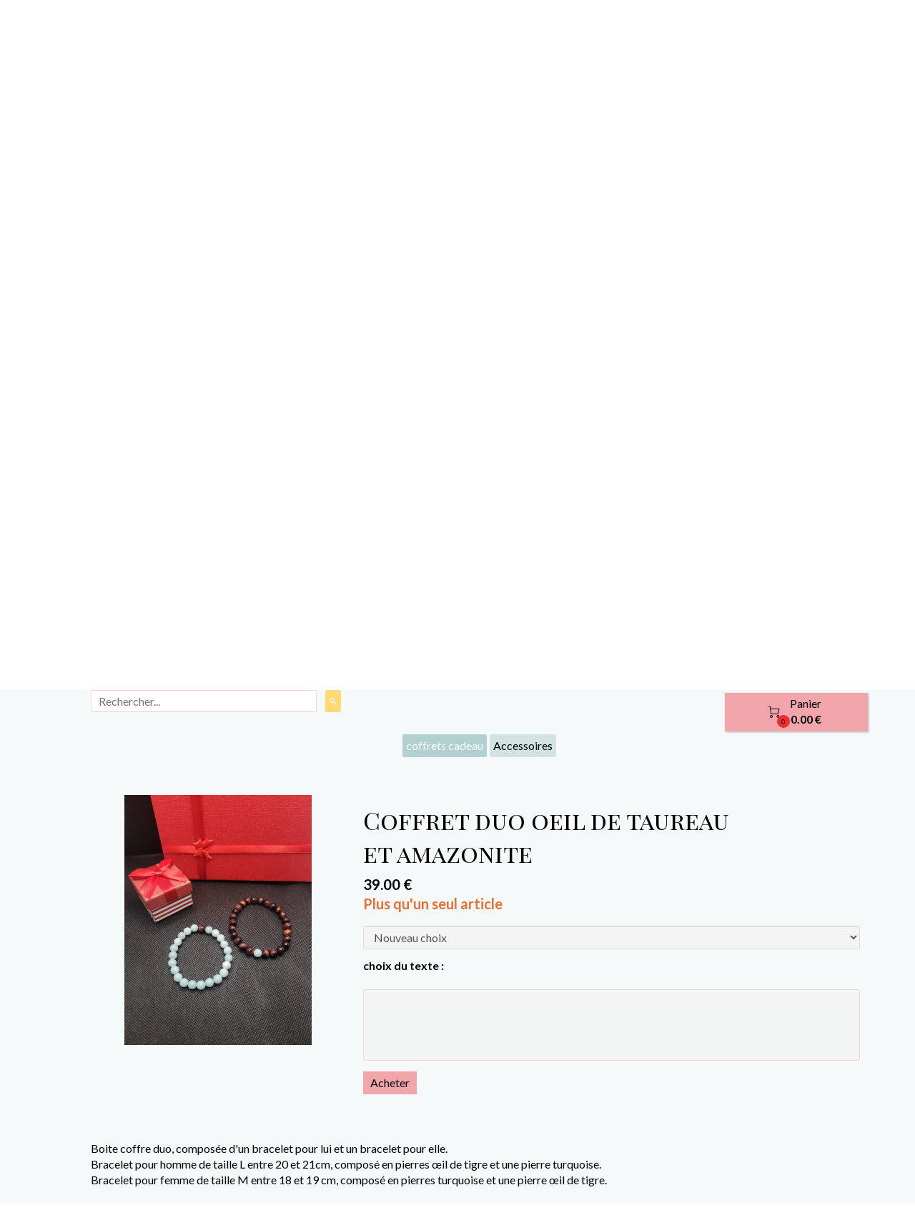

--- FILE ---
content_type: text/css
request_url: https://www.gufocreations.fr/assets/precompile/gt/link/2.css?clearcache=11
body_size: 74
content:
.gtlink_preset_2{visibility:visible}


--- FILE ---
content_type: text/plain; charset=utf-8
request_url: https://www.gufocreations.fr/json/cpt_ask/45954,13
body_size: 1499
content:
{"member":{"errors":["L'adresse email est incorrecte"]},"products":[{"id":430430,"name":"Coffret duo  oeil de taureau et amazonite","price":39.0,"img":[{"id":25922962,"name":"20230126_140933.jpg","url":"/Root/ffmaa/20230126_140933.jpg","removable":true,"width":3024,"height":4032,"thumbnails":{"normal":"/Root/ffmaa/20230126_140933.jpg?s=YqFCk3A=","small":"/Root/ffmaa/20230126_140933.jpg?s=YqFAlnA="},"api":"sitew","srcset":{"2560":"/Root/ffmaa/20230126_140933.jpg?s=YqFDlnZk","1920":"/Root/ffmaa/20230126_140933.jpg?s=YqFAmnJk","1440":"/Root/ffmaa/20230126_140933.jpg?s=YqFAl3Rk","1280":"/Root/ffmaa/20230126_140933.jpg?s=YqFAkXhk","1024":"/Root/ffmaa/20230126_140933.jpg?s=YqFAk3Jg","768":"/Root/ffmaa/20230126_140933.jpg?s=YqFGlXg=","425":"/Root/ffmaa/20230126_140933.jpg?s=YqFFkXU="}}],"visible":true,"summary":"Boite coffre duo, composée d\u0026#39;un bracelet pour lui et un bracelet pour elle. Bracelet pour homme de taille L entre 20 et 21cm, composé en pierres œil de tigre et une pierre turquoise. Bracelet pour...","max":1,"strike":0.0,"weight":50,"reference":"coffret 4","order":null,"reserved":[],"category_ids":[45928],"options":[],"opts":[{"name":"-h-7141938252","options":{"Nouveau choix":{"p":"0","s":false,"n":0,"imgs":null}},"label":null,"display_style":"drop_down","default_value":"first_value"},{"name":"choix du texte","\u003e":3,"\u003c":200,"default_value":"first_value"}],"stocks":{"[\"|\"]":null},"digital":false,"vat_rate":null,"custom_prices":null,"stock_mode":null,"custom_stock_sentence":"","replenishment_date":null,"custom_stock_sentence_color":"red","pre_order_date":null,"seo":{},"disabled_on_viewer":false,"url_name":"s430430p/Coffret-duo-oeil-de-taureau-et-amazonite","pageid":"k"}]}

--- FILE ---
content_type: text/plain; charset=utf-8
request_url: https://www.gufocreations.fr/json/cpt_ask/45954,13
body_size: 5193
content:
{"member":{"errors":["L'adresse email est incorrecte"]},"conf":{"currency":"EUR","methods":{"check":{"send":"on","testmode":false,"before":"Merci d'entrer vos coordonnées dans le formulaire ci-dessous. Une fois ce formulaire envoyé, vous recevrez un bon de commande par email. Ceci vous permettra de payer par chèque et de finaliser votre achat.","data":{"n":"h","p":"c","a":"c","s":"h","co":"c","c":"o"},"after":"Merci pour votre commande. Un email contenant les instructions de paiement vient de vous être envoyé.","email":"Pour finaliser votre achat, merci de bien vouloir nous envoyer par courrier un chèque du montant total de la commande à l'ordre de GUFO CREATIONS, avec écrit au dos le numéro de référence du bon de commande. Vous trouverez ce numéro et notre adresse en haut du bon de commande. A la réception de votre courrier, nous vous expédierons les produits que vous avez commandé. N'hésitez pas à nous contacter si vous avez besoin de plus d'informations.","integration":"external","btn":"Chèque","id":4493},"cb":{"testmode":false,"send":"on","before":"Merci d'entrer vos coordonnées dans le formulaire ci-dessous.","data":{"n":"h","p":"c","a":"c","s":"h","st":"h","co":"c","c":"o"},"after":"Merci pour votre commande. Nous allons vous contacter très rapidement.","email":"Gufo Créations\u003cbr /\u003e\u003cbr /\u003eMerci pour votre achat!\u003cbr /\u003e\u003cbr /\u003eBonjour, nous avons bien reçu votre commande et nous préparons son envoi dans les meilleurs délais.","name":"","integration":"external","btn":"Paiement en ligne","id":5694}},"options":[],"custom":null,"tracking_code":"","summary_step":true,"billing":{"enabled":false},"terms":"wDX9+VTmoU3s+Oszvs1dh6bQmQ0oYXsB7NwL3ehyrWL4sUVdUukwyU8vwgcvoGkgMz5b+tB7tQgJCE4RzMH6mA==","sold_out_text":"Victime de son succès, fabrication en cours.","shipping":{"discounts":[{"discount_type":"free","discount_amount":null,"cart_amount":60,"zone_id":"28","shipping_methods":["4621"]},{"discount_type":"free","discount_amount":null,"cart_amount":80,"zone_id":"28","shipping_methods":["4612"]}],"display_on_product":true,"display_on_cart_summary":true,"display_on_cart":true,"display_shipping_step":false,"display_delay_on_product":true,"display_delay_on_cart":true,"display_delay_on_shipping_step":true,"product_default_weight":"50","prepare_on_1":true,"prepare_on_2":true,"prepare_on_3":true,"prepare_on_4":true,"prepare_on_5":true,"prepare_on_6":false,"prepare_on_0":false,"last_hour_for_same_day_shipping":"12","forbidden_destinations":"-1","undeliverable_order_error_text":"Nos produits sont livrables en France Métropolitaine","display_discount":"only"}},"options":{"show_cat_all":false,"style":"c","rows":3,"auto_size":true,"protect":false,"auto_scroll":true,"search_field":true,"show_price_from":false,"show_stocks":true,"show_price_when_out_of_stock":false,"stock_limit":10,"preset":1,"show_reservation_timer":false},"cb_text":"\u003cp style='font-weight: bold;text-align:center;padding:25px;display: flex;align-items: center;justify-content: center;'\u003e\u003cimg style='width:28px;height:auto' src='https://st0.cdnsw.com/images/blog/padlock.png?infinite_cache' /\u003e Paiement 100% sécurisé \u003cimg src='https://st0.cdnsw.com/images/blog/logo_cb_viewer.png?infinite_cache' /\u003e\u003c/p\u003e","current_member":{"group_ids":[]},"nopid":null,"trackers":null,"nbr_products":239,"categories":[{"id":33110,"name":"bracelet élastique perles 6 mm","order":0,"virtual":false,"products":[295762,433096,295763,433102,516691,433094,400359,516689,516690],"products_by_price":[400359,516691,433096,433094,295763,433102,516690,295762,516689],"stores":[33508]},{"id":33112,"name":"bracelet fermoir","order":1,"virtual":false,"products":[433318,433319,492635,295766,492636,295776,295779,295769,490924,490925,511570,400357,400358,510476,510486,510481,517296,511616,393905,430713,517297,517299,517301,430711,430708,511565,511566,511564,511569,511563,511553,511552,511551,511555,433314,511572,433310,433097,433317,433312,433316,516692,400356],"products_by_price":[295766,511616,295776,295779,430711,430708,430713,400358,400356,393905,400357,516692,433310,433312,433314,433316,433317,510476,433319,492636,492635,295769,433097,490924,490925,510486,510481,433318,511555,517297,517299,517296,517301,511566,511569,511570,511572,511564,511563,511553,511552,511551,511565],"stores":[33508]},{"id":33113,"name":"bracelet élastique perles 8mm","order":2,"virtual":false,"products":[295788,292511,516680,282036,282029,292466,516681,292523,295786,292496,282010,282035,410245,393763,490923,282046,394296,490910,490912,490913,490902,490911,490914,490922,516679,490895,506881,410234,292498,490915,282034,430696,511610,490916,511614],"products_by_price":[490895,410234,490922,410245,282046,430696,282036,506881,516679,393763,516680,394296,282035,511610,511614,292466,282029,516681,292496,490902,490910,490911,490912,490913,292511,490914,490923,490915,490916,292523,292498,282010,282034,295788,295786],"stores":[33508]},{"id":34149,"name":"bracelet hommes","order":3,"virtual":false,"products":[490880,400270,490888,410240,490891,306042,490920,306069,306065,306046,490883,321464,306020,306043,490921,490919,527180,527181,469001,527179],"products_by_price":[490920,527181,527179,490888,527180,490919,400270,490921,469001,490880,306020,306043,306069,321464,490891,306065,490883,306042,306046,410240],"stores":[36077]},{"id":34225,"name":"boucles d'oreilles","order":4,"virtual":false,"products":[469013,513632,306996,510457,522769,510456,513627,516675,306992,393768,490945,464338,307068,393853,533807,393856,511582,533806,533805,511584,307000,511587,511593,511591,306965],"products_by_price":[393768,513627,464338,516675,510456,522769,469013,533805,533806,513632,490945,511587,511584,511582,307068,307000,511591,511593,306992,533807,510457,306996,393853,393856,306965],"stores":[36076]},{"id":34226,"name":"collier","order":5,"virtual":false,"products":[492633,505954,521441,505956,522768,307157,307158,527183,523204,521442,522765,523207,516678,393906,469730,307160,307155,523205,522766,505955,517304,517305,517306,511607,511606,511605,517308],"products_by_price":[527183,523207,522768,522766,522765,516678,521442,523205,505955,505956,307158,523204,505954,521441,492633,393906,511607,511606,511605,469730,307160,307157,307155,517308,517305,517304,517306],"stores":[36219]},{"id":45928,"name":"coffrets cadeau","order":6,"virtual":false,"products":[430438,430437,490918,430430],"products_by_price":[430430,430437,430438,490918],"stores":[45954]},{"id":48439,"name":"bracelets jonc","order":7,"virtual":false,"products":[469727,469728,511619],"products_by_price":[511619,469728,469727],"stores":[33508]},{"id":48440,"name":"Accessoires","order":8,"virtual":false,"products":[490926,522763,490928,522764,469007],"products_by_price":[490926,522764,522763,490928,469007],"stores":[45954]},{"id":48441,"name":"bijoux à thèmes","order":9,"virtual":false,"products":[469003,490910,490912,490913,490902,490911,490914,469006,469004,469012],"products_by_price":[469012,469006,490914,490913,490902,490912,490911,490910,469004,469003],"stores":[48976]},{"id":50046,"name":"accessoires bougies","order":11,"virtual":true,"products":[],"products_by_price":[],"stores":[]},{"id":50047,"name":"bougies parfumées","order":12,"virtual":false,"products":[505377,523770,503509,492365,505395,503511,522609,510841,521437,522606,490857,505378,505394,524579,510842,512786,510839,517311,505386,518275,521438,492566,513619,510844,307186,490863,522600,510838,510840,516695,518274],"products_by_price":[512786,522606,522600,510840,492566,524579,503511,505377,505378,505386,505394,505395,510838,510839,492365,523770,510842,510844,307186,513619,516695,517311,518274,518275,521437,521438,490863,490857,522609,510841,503509],"stores":[51123]},{"id":50050,"name":"Bougie bijoux","order":13,"virtual":false,"products":[492368],"products_by_price":[492368],"stores":[51126]},{"id":50054,"name":"abonnement bougie","order":14,"virtual":false,"products":[490866,490946],"products_by_price":[490866,490946],"stores":[51123]},{"id":50219,"name":"Fondants parfumés","order":15,"virtual":false,"products":[492775,490791,492767,542104,542105],"products_by_price":[490791,542105,492767,542104,492775],"stores":[51124]},{"id":50722,"name":"Astro-bracelet","order":16,"virtual":false,"products":[499734,499737,498537,498530,499738,499735,498540,499736,498539,498538,499731],"products_by_price":[498530,498537,498538,498539,498540,499731,499734,499735,499736,499737,499738],"stores":[33508]},{"id":52150,"name":"bougies moulées","order":17,"virtual":false,"products":[512813,511620,512812,522761,522762,521439,521440],"products_by_price":[521439,521440,511620,522762,512812,522761,512813],"stores":[53719]},{"id":53119,"name":"Colliers en plaqué or","order":18,"virtual":false,"products":[],"products_by_price":[],"stores":[]},{"id":53120,"name":"colliers en argent 925","order":19,"virtual":false,"products":[],"products_by_price":[],"stores":[]},{"id":null,"name":"Tous","order":-1,"virtual":false,"products":[433318,433319,469002,492633,505954,521441,295788,492635,505956,292511,516680,469013,490926,522763,295766,492636,513632,522768,295762,307157,306996,433096,295763,433102,373057,492367,282036,490928,282029,307158,527183,516691,295776,469727,469728,511619,295779,523204,295769,510457,433094,292466,516681,490866,490946,490862,490924,490925,490880,307180,492775,490791,492767,542104,490773,542105,292523,295786,521442,292496,522769,510456,513627,522765,516675,282010,523207,516678,393906,469730,307160,430438,430437,490918,430430,307155,511570,469003,523205,306992,522766,522764,499734,499737,400357,400358,510476,498537,498530,499738,282035,410245,499735,393763,498540,490923,510486,510481,499736,282046,394296,517296,490910,490912,490913,490902,490911,490914,498539,498538,499731,490922,516679,490895,506881,410234,505377,523770,503509,492365,505395,503511,512813,522609,510841,511620,521437,522606,490857,505378,505394,512812,524579,510842,512786,510839,522761,517311,505386,518275,522762,521439,521438,492566,513619,521440,510844,307186,492368,490793,490863,522600,510838,393768,490945,464338,292498,490915,282034,430696,505955,511616,307068,393853,400359,400270,490888,516689,393905,430713,517297,517299,517301,510840,516695,430711,430708,511610,511565,410240,490891,306042,533807,393856,469007,511582,533806,533805,490916,469006,490920,518274,517304,469004,306069,511584,517305,517306,469012,306065,511566,511614,307000,511607,511606,511605,516690,511587,517308,511564,511569,511593,306046,511563,511591,511553,490883,321464,306020,511552,306043,490921,490919,527180,527181,469001,527179,511551,511555,433314,306965,511572,433310,433097,433317,433312,433316,516692,400356],"products_by_price":[490866,490946,511619,307180,522765,522766,523207,522768,516678,527183,521442,523205,430711,295766,505955,295776,523204,430430,295779,307158,430437,430708,490918,430438,469727,469728,511616,505956,490920,492368,373057,492633,505954,521441,490888,513627,527179,469730,433316,393768,490919,510476,393905,393906,527181,522769,400356,400357,400358,307160,410234,511607,464338,511606,511605,516692,433319,490895,516675,430713,510456,492635,433317,492636,433310,433312,433314,527180,490922,400270,295769,433097,490924,490925,410245,282046,430696,307157,469001,499738,499736,499731,499737,490921,498540,498539,499735,498538,516679,498537,499734,282036,498530,506881,490880,394296,516680,393763,469013,469006,469012,433318,510481,282035,510486,511614,321464,307155,516681,306069,306043,306020,533805,490945,292466,511610,282029,513632,533806,511587,511584,511555,400359,511582,516691,533807,292496,511591,511593,510457,292511,306992,307068,490913,490912,307000,490911,490910,490902,490914,490923,433102,517306,517308,517305,433096,433094,517304,516690,393853,490891,517297,512786,517299,490915,295763,295762,292523,490916,306996,292498,517301,517296,516689,393856,282010,511570,511572,511566,511565,511564,511563,511553,511552,522606,306965,306065,511569,522600,511551,490793,490773,490862,505394,521438,510838,505395,524579,505386,505378,505377,503511,523770,307186,510839,492566,516695,522609,492365,510840,510841,510842,490863,510844,490857,517311,518274,518275,521437,513619,542105,490791,490883,295788,282034,469004,410240,306042,503509,306046,521440,295786,521439,511620,492767,469002,542104,492775,492367,522762,512812,469003,490926,522763,522761,522764,512813,490928,469007],"stores":[]}],"coupon":true}

--- FILE ---
content_type: text/plain; charset=utf-8
request_url: https://www.gufocreations.fr/json/cpt_ask/45954,13
body_size: 1499
content:
{"member":{"errors":["L'adresse email est incorrecte"]},"products":[{"id":430430,"name":"Coffret duo  oeil de taureau et amazonite","price":39.0,"img":[{"id":25922962,"name":"20230126_140933.jpg","url":"/Root/ffmaa/20230126_140933.jpg","removable":true,"width":3024,"height":4032,"thumbnails":{"normal":"/Root/ffmaa/20230126_140933.jpg?s=YqFCk3A=","small":"/Root/ffmaa/20230126_140933.jpg?s=YqFAlnA="},"api":"sitew","srcset":{"2560":"/Root/ffmaa/20230126_140933.jpg?s=YqFDlnZk","1920":"/Root/ffmaa/20230126_140933.jpg?s=YqFAmnJk","1440":"/Root/ffmaa/20230126_140933.jpg?s=YqFAl3Rk","1280":"/Root/ffmaa/20230126_140933.jpg?s=YqFAkXhk","1024":"/Root/ffmaa/20230126_140933.jpg?s=YqFAk3Jg","768":"/Root/ffmaa/20230126_140933.jpg?s=YqFGlXg=","425":"/Root/ffmaa/20230126_140933.jpg?s=YqFFkXU="}}],"visible":true,"summary":"Boite coffre duo, composée d\u0026#39;un bracelet pour lui et un bracelet pour elle. Bracelet pour homme de taille L entre 20 et 21cm, composé en pierres œil de tigre et une pierre turquoise. Bracelet pour...","max":1,"strike":0.0,"weight":50,"reference":"coffret 4","order":null,"reserved":[],"category_ids":[45928],"options":[],"opts":[{"name":"-h-7141938252","options":{"Nouveau choix":{"p":"0","s":false,"n":0,"imgs":null}},"label":null,"display_style":"drop_down","default_value":"first_value"},{"name":"choix du texte","\u003e":3,"\u003c":200,"default_value":"first_value"}],"stocks":{"[\"|\"]":null},"digital":false,"vat_rate":null,"custom_prices":null,"stock_mode":null,"custom_stock_sentence":"","replenishment_date":null,"custom_stock_sentence_color":"red","pre_order_date":null,"seo":{},"disabled_on_viewer":false,"url_name":"s430430p/Coffret-duo-oeil-de-taureau-et-amazonite","pageid":"k"}]}

--- FILE ---
content_type: text/plain; charset=utf-8
request_url: https://www.gufocreations.fr/json/cpt_ask/45954,13
body_size: 1499
content:
{"member":{"errors":["L'adresse email est incorrecte"]},"products":[{"id":430430,"name":"Coffret duo  oeil de taureau et amazonite","price":39.0,"img":[{"id":25922962,"name":"20230126_140933.jpg","url":"/Root/ffmaa/20230126_140933.jpg","removable":true,"width":3024,"height":4032,"thumbnails":{"normal":"/Root/ffmaa/20230126_140933.jpg?s=YqFCk3A=","small":"/Root/ffmaa/20230126_140933.jpg?s=YqFAlnA="},"api":"sitew","srcset":{"2560":"/Root/ffmaa/20230126_140933.jpg?s=YqFDlnZk","1920":"/Root/ffmaa/20230126_140933.jpg?s=YqFAmnJk","1440":"/Root/ffmaa/20230126_140933.jpg?s=YqFAl3Rk","1280":"/Root/ffmaa/20230126_140933.jpg?s=YqFAkXhk","1024":"/Root/ffmaa/20230126_140933.jpg?s=YqFAk3Jg","768":"/Root/ffmaa/20230126_140933.jpg?s=YqFGlXg=","425":"/Root/ffmaa/20230126_140933.jpg?s=YqFFkXU="}}],"visible":true,"summary":"Boite coffre duo, composée d\u0026#39;un bracelet pour lui et un bracelet pour elle. Bracelet pour homme de taille L entre 20 et 21cm, composé en pierres œil de tigre et une pierre turquoise. Bracelet pour...","max":1,"strike":0.0,"weight":50,"reference":"coffret 4","order":null,"reserved":[],"category_ids":[45928],"options":[],"opts":[{"name":"-h-7141938252","options":{"Nouveau choix":{"p":"0","s":false,"n":0,"imgs":null}},"label":null,"display_style":"drop_down","default_value":"first_value"},{"name":"choix du texte","\u003e":3,"\u003c":200,"default_value":"first_value"}],"stocks":{"[\"|\"]":null},"digital":false,"vat_rate":null,"custom_prices":null,"stock_mode":null,"custom_stock_sentence":"","replenishment_date":null,"custom_stock_sentence_color":"red","pre_order_date":null,"seo":{},"disabled_on_viewer":false,"url_name":"s430430p/Coffret-duo-oeil-de-taureau-et-amazonite","pageid":"k"}]}

--- FILE ---
content_type: application/javascript
request_url: https://www.gufocreations.fr/assets/precompile/ui_developer/fr-backtotop.js?clearcache=4
body_size: 3431
content:
/*asset_path translated on 27 janvier 2026 16h 20min 57s*/
var UI_Developer_backtotop=Class.create()
;UI_Developer_backtotop.prototype={initialize:function(t,o){
this.cpt=t
;this.properties_key=["color_bg","size_border","color_arrow","enable_text","color_text","data_text","behavior","tooltip_behavior"]
;this.properties={
color_bg:["color","#464646","Couleur d'arrière-plan",153,95,-45],
size_border:["position",10,"Coins","%",[[1,50],1]],
color_arrow:["color","#BBBBBB","Couleur de la flèche",223,109,52],
enable_text:["checkbox_sub",!0,"Activer le texte",["color_text"]],
color_text:["color","#FAFAFA","Couleur de police",256,188,-245],
data_text:["text","Revenir en haut","Text on your gadget"],
behavior:["select_deprecated","normal","Position",[["Fixe par rapport à la fenêtre du navigateur","fixed_page"],["Fixe par rapport au contenu de la page","fixed_content"],["Normal","normal"]]],
tooltip_behavior:["info",2]};this.examples=[{color_bg:"#F2F2F2",
size_border:50,color_arrow:"#258EBB",enable_text:!1,
data_text:"Revenir en haut",color_text:"#258EBB",
behavior:"normal",tooltip_behavior:2},{color_bg:"#F2F2F2",
size_border:5,color_arrow:"#222222",enable_text:!0,
data_text:"Retour",color_text:"#222222",
behavior:"normal",tooltip_behavior:2},{color_bg:"#F229F2",
size_border:25,color_arrow:"#ffffff",enable_text:!0,
data_text:"HAUT",color_text:"#ffffff",behavior:"normal",
tooltip_behavior:2},{color_bg:"#2F96E3",size_border:15,
color_arrow:"#ffffff",enable_text:!1,
data_text:"Revenir en haut",color_text:"#ffffff",
behavior:"normal",tooltip_behavior:2},{color_bg:"#000000",
size_border:50,color_arrow:"#FF4AC3",enable_text:!0,
data_text:"N’attendez pas !",color_text:"#FF4AC3",behavior:"normal",
tooltip_behavior:2},{color_bg:"#BFBFBF",size_border:2,
color_arrow:"#703916",enable_text:!1,
data_text:"Revenir en haut",color_text:"#FF4AC3",
behavior:"normal",tooltip_behavior:2},{color_bg:"#BF2663",
size_border:25,color_arrow:"#FFFFFF",enable_text:!0,
data_text:"En haut",color_text:"#FFFFFF",behavior:"normal",
tooltip_behavior:2},{color_bg:"#030101",size_border:16,
color_arrow:"#FFE224",enable_text:!0,
data_text:"Revenir en haut",color_text:"#FA931E",
behavior:"normal",tooltip_behavior:2},{color_bg:"#2F8C2F",
size_border:50,color_arrow:"#FFFFFF",enable_text:!1,
data_text:"Monter !",color_text:"#FFFFFF",behavior:"normal",
tooltip_behavior:2},{color_bg:"#8C7D1B",size_border:15,
color_arrow:"#DBBB1B",enable_text:!0,data_text:"En haut",
color_text:"#DBBB1B",behavior:"normal",tooltip_behavior:2}]
;this.background_size={w:0,h:0};if(!o){
var e=this,i="editor"==v.mode?$("#site"):$(window)
;this._id="b2t_"+(new Date).getTime()
;sigCtl.connect("Version.checkHeight",function(){
setTimeout(function(){e.setPosition()},0)},this._id)
;sigCtl.connect("Site.resized",function(){
"fixed_page"==e.properties.behavior[1]&&e.setCssWithMargin()})
;this.__onScroll__=function(){e.onScroll()};i.bind("scroll",{
gadget:this},this.__onScroll__)
;this._previous_position_type=this.properties.behavior[1]}},
onRemove:function(){
sigCtl.disconnect("Version.checkHeight",this._id)
;this.__onScroll__&&$(document).unbind("scroll",this.__onScroll__)
;this.onMoveStart()},create_html:function(t,o,e){var i=this,r,s
;this.prev=$("<div class='uid_prev_gadget prev_backtotop'></div>")
;var a=this.prev,n;if(e){r=o;s={
color_bg:["color",e.color_bg,"Couleur d'arrière-plan"],
size_border:["position",e.size_border,"Coins","%",[[0,100],3]],
color_arrow:["color",e.color_arrow,"Couleur de la flèche"],
enable_text:["checkbox",e.enable_text,"Activer le texte"],
data_text:["text",e.data_text,"Text on your gadget"],
color_text:["color",e.color_text,"Couleur de police"]}
}else if(t){r=$("#uid_preview")
;$("#uid_gadget_preview").css("background-color","transparent")
;if(this._previous_position_type!=this.properties.behavior[1]){
var l=this.properties.behavior[1]
;this.properties.behavior[1]=this._previous_position_type
;this.onMoveStart();this.properties.behavior[1]=l
;this.onMoveStop()}s=this.properties;a.css({width:"100px",
height:"100px"});this.background_size.w=100
;this.background_size.h=100}else{
r=this.cpt.node.find("> div:not(.ov_block):first")
;s=this.properties;this.background_size.w=$(r).width()
;this.background_size.h=$(r).height()}
"editor"==v.mode&&a.addClass("uid_prev_editor");a.css({
"border-radius":s.size_border[1]+s.size_border[3],
"-webkit-border-radius":s.size_border[1]+s.size_border[3],
"-moz-border-radius":s.size_border[1]+s.size_border[3],
"background-color":s.color_bg[1]})
;a.append("<div class='uid_arrow'><div class='uid_arrow_top'></div><div class='uid_arrow_bottom'></div></div>")
;var c=a.find("div.uid_arrow")
;this.cpt.ui.changeBackgroundPreview(s.color_bg[1]);r.html(a)
;var d={w:parseInt(this.background_size.w/7),
h:parseInt(this.background_size.h/3.115)
},p=a.find("div.uid_arrow_bottom").css({width:d.w+"px",
height:d.h+"px","background-color":s.color_arrow[1]
}),h=a.find("div.uid_arrow_top").css({
"border-bottom":parseInt((d.w+d.h)/1.875)+"px solid "+s.color_arrow[1],
"border-left":parseInt((d.w+d.h)/2)+"px solid transparent",
"border-right":parseInt((d.w+d.h)/2)+"px solid transparent"})
;if(s.enable_text[1]){
n=$("<div class='uid_backtotop_text'></div>").append($("<span>").text(s.data_text[1])).appendTo(c)
;if("editor"==v.mode&&"uid_preview"==r.attr("id")){
n.addClass("editor").append($("<input type='text' autofocus='true' class='input_editor'/>"))
;n.unbind("click").click(function(){$('.pins').fadeOut()
;n.find("input").show().css({color:s.color_text[1]
}).focus().val(s.data_text[1]);n.find("span").hide()
;$(this).addClass("editable")});n.find("input").blur(function(){
$('.pins').fadeIn();n.find("span").text(this.value).show()
;$(this).hide();s.data_text[1]=this.value
;n.removeClass("editable")}).keyup(function(){
this.value.length>15&&(this.value=$(this).val().slice(0,15))})}
var _=3.725;n.css({color:s.color_text[1],
"font-size":(d.w+d.h)/_+"px"})}
r.hasClass("gadget_example")||r.find('.uid_prev_gadget.prev_backtotop').click(function(){
$('body,html,#site').animate({scrollTop:0},600);return!1})},
onScroll:function(t){
var o=t?t.data.gadget:this,e="editor"==v.mode?$("#site"):$(window)
;"fixed_content"==o.properties.behavior[1]&&o.setPosition()
;"normal"!=o.properties.behavior[1]&&window.blockSelector&&blockSelector.selected_blocks&&(o.cpt.node==blockSelector.selected_blocks||$.inArray(o.cpt.node,blockSelector.selected_blocks)>=0)&&$(window).resize()
;0==e.scrollTop()?o.prev.removeClass("middle_opa"):o.prev.addClass("middle_opa")
},onMoveStart:function(){
if("normal"!=this.cpt.data.properties.behavior){
var t=this.cpt.node,o=$('#pages'),e=t.offset().left-o.offset().left,i=t.offset().top-o.offset().top
;t.css({position:"absolute",bottom:null,right:null,top:i,left:e
})}},setPosition:function(){
this.cpt.data.position||this.onMoveStop()
;if("fixed_content"==this.properties.behavior[1]){
var t=this,o=$("#pages"),e=t.cpt.node,i="editor"==v.mode?$("#site"):$(window),r={
position:"absolute",bottom:null,right:null};e.css(r)
;t.cpt.data.position.bottom?e.css({bottom:"auto",
top:i.scrollTop()+i.height()-t.cpt.data.position.bottom-o.position().top-this.cpt.H()+o[0].getBoundingClientRect().top+"px"
}):e.css({top:i.scrollTop()+t.cpt.data.position.top+"px",
bottom:"auto"})}},onMoveStop:function(t){
var o=this.cpt.node,e=$('#pages'),i="editor"==v.mode?$("#site"):$(window),r=$("#device"),s=this
;if("fixed_page"==this.properties.behavior[1])if(t&&this.cpt.data.position)this.setCssWithMargin($.fn.extend(this.cpt.data.position,{
position:"fixed"}));else{
var a=i.width()/2+this.cpt.X()+(v.central_position?v.central_position():0)-i.scrollLeft(),n=this.cpt.Y()-i.scrollTop()
;css={position:"fixed",top:null,bottom:null,left:null,right:null
};if(n>i.height()/2){css.bottom=i.height()-n-o.height()
;css.top=""}else{css.top=n;css.bottom=""}if(a>i.width()/2){
css.right=i.width()-a-o.width();css.left=""}else{css.left=a
;css.right=""}this.setCssWithMargin(css);delete css.position
;"editor"==v.mode&&historyController.offRecords(function(){
s.cpt.setData("position",css)})
}else if("fixed_content"==this.properties.behavior[1]&&!t)if(o.offset().top-i.scrollTop()<i.height()/2){
var l=this.cpt.sizeDiff?this.cpt.sizeDiff.height:0
;"editor"==v.mode&&historyController.offRecords(function(){
s.cpt.setData("position",{
top:o[0].getBoundingClientRect().top-e[0].getBoundingClientRect().top-i.scrollTop()+l/2
})})
}else"editor"==v.mode&&historyController.offRecords(function(){
s.cpt.setData("position",{
bottom:i.height()+i.scrollTop()-e[0].getBoundingClientRect().top-s.cpt.Y()-s.cpt.H()
})})},setCssWithMargin:function(t){t=t||this.cpt.data.position
;var o=$.fn.extend({},t);if("editor"==v.mode){
var e=$("#site"),i=e.offset()
;i.right=$(window).width()-(e.offset().left+e.outerWidth())
;$.isNumeric(o.top)&&(o.top+=i.top)
;$.isNumeric(o.left)&&(o.left+=i.left)
;$.isNumeric(o.right)&&(o.right+=i.right)}this.cpt.node.css(o)},
onResizeStart:function(){this.onMoveStart()},
onResizeStop:function(){this.onMoveStop()},
create_specific_option:function(t,o,e,i){
if("data_text"==i)o.remove();else if("tooltip_behavior"==i){
o.add(o.prev()).css("border-bottom","none")
;var r=$("<div>").addClass("b2t_infobox"),s=["Le bouton retour-en-haut est positionné par rapport à l'écran. Cette option est la plus appropriée si vous mettez le bouton dans l'un des coins de la fenêtre. Attention, si la largeur de l'écran d'un visiteur est étroite, le bouton peut interférer avec votre contenu.","Le bouton retour-en-haut est positionné par rapport au contenu de la page (comme dans le mode normal), mais il ne bouge pas verticalement pour rester toujours visible lorsque l'internaute fait défiler la page.","Le bouton retour-en-haut reste à la position que vous avez choisi (même comportement que les autres modules)."]
;$("select.behavior").change(function(){
r.html($("<p>").html(s[this.selectedIndex])).appendTo(o)
}).change()}},onResize:function(t){this.create_html(!1)}};if(window.page_log==undefined)window.page_log=[];window.page_log.push([new Date(),'Executed aggregated file '+"public/assets/precompile/ui_developer/fr-backtotop.js"]);if(window.js_list)js_list.push("public/assets/precompile/ui_developer/fr-backtotop.js");

--- FILE ---
content_type: text/javascript; charset=utf-8
request_url: https://www.gufocreations.fr/file/descriptions?callback=jQuery112403319426071968328_1769562368435&fids=%5B25664757%2C25664813%2C25664814%5D&_=1769562368438
body_size: 764
content:
/**/jQuery112403319426071968328_1769562368435({"25664757":null,"25664813":null,"25664814":null})

--- FILE ---
content_type: text/plain; charset=utf-8
request_url: https://www.gufocreations.fr/json/cpt_ask/45954,13
body_size: 1757
content:
{"member":{"errors":["L'adresse email est incorrecte"]},"desc":"\u003cp\u003eBoite coffre duo, composée d'un bracelet pour lui et un bracelet pour elle.\u003c/p\u003e\n\u003cp\u003eBracelet pour homme de taille L entre 20 et 21cm, composé en pierres œil de tigre et une pierre turquoise.\u003c/p\u003e\n\u003cp\u003eBracelet pour femme de taille M entre 18 et 19 cm, composé en pierres turquoise et une pierre œil de tigre.\u003c/p\u003e\n\u003cp\u003e\u0026nbsp;\u003c/p\u003e\n\u003cp\u003eUn cadeau idéal pour dire je t'aime, l'unique pierre rappelant le bracelet de notre moitié.\u003c/p\u003e\n\u003cp\u003eLes deux bracelets sont livrés dans un boite coffret rouge, accompagnés d'un joli mot:\u003c/p\u003e\n\u003cp\u003e\"Je t’aime\"\u003cbr\u003e\u0026nbsp;Un pour Toi, un pour Moi\u003cbr\u003eToujours ensemble, unis, quel que soit la distance qui nous sépare.\u003c/p\u003e\n\u003cp\u003e\u0026nbsp;\u003c/p\u003e\n\u003cp\u003eVous pouvez cependant, personnaliser le message qui sera dans la boite, pour cela merci de taper votre texte dans le menu\u003c/p\u003e","shipping_infos":{"text":"\u003cspan class=uis_shipping_discount\u003eFrais de port gratuits sur les commandes à partir de \u003cspan data-price='80.0'\u003e80 €\u003c/span\u003e \u003cspan class=\"uis_country\"\u003een France\u003c/span\u003e\u003c/span\u003e\u003cbr\u003e\u003cspan class=uis_delivery_date\u003eLivraison estimée le \u003cb\u003even 30 jan.\u003c/b\u003e\u003c/span\u003e","best_shipping":{"price":7.86,"delivery_date":"2026-01-30T00:00:00.000+01:00","deliverable_articles":[{"product_id":430430,"weight":50,"total":39.0,"quantity":1,"width":"4","height":"4","length":"4"}],"id":4612,"shipping_method":{"id":4612,"name":"La poste, Colissimo sans signature","prefs":{"api":"Boxtal","service":"ColissimoAccess","categories":["all"],"width":"4","length":"4","height":"4","prices":[],"description":"envoi suivi","packaging_weight_per_article":"0","packaging_weight_per_order":"0","per_article_calculation":"cart","price_rounding":"no","api_options":{}},"site_id":1611465,"activated":true,"created_at":"2020-11-07T17:34:57.000+01:00","updated_at":"2023-04-01T15:37:32.000+02:00"},"name":"La poste, Colissimo sans signature","price_without_discount":7.86},"fastest_shipping":{"price":7.86,"delivery_date":"2026-01-30T00:00:00.000+01:00","deliverable_articles":[{"product_id":430430,"weight":50,"total":39.0,"quantity":1,"width":"4","height":"4","length":"4"}],"id":4612,"shipping_method":{"id":4612,"name":"La poste, Colissimo sans signature","prefs":{"api":"Boxtal","service":"ColissimoAccess","categories":["all"],"width":"4","length":"4","height":"4","prices":[],"description":"envoi suivi","packaging_weight_per_article":"0","packaging_weight_per_order":"0","per_article_calculation":"cart","price_rounding":"no","api_options":{}},"site_id":1611465,"activated":true,"created_at":"2020-11-07T17:34:57.000+01:00","updated_at":"2023-04-01T15:37:32.000+02:00"},"name":"La poste, Colissimo sans signature","price_without_discount":7.86},"best_shipping_discount":null}}

--- FILE ---
content_type: text/javascript; charset=utf-8
request_url: https://www.gufocreations.fr/file/descriptions?callback=jQuery112403319426071968328_1769562368435&fids=%5B25664757%2C25664813%2C25664814%5D&_=1769562368436
body_size: 764
content:
/**/jQuery112403319426071968328_1769562368435({"25664757":null,"25664813":null,"25664814":null})